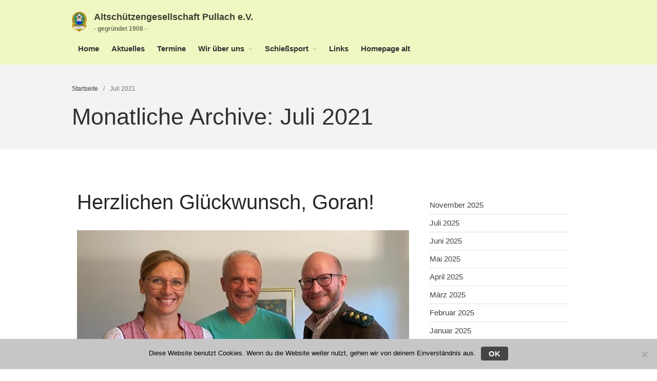

--- FILE ---
content_type: text/html; charset=UTF-8
request_url: https://altschuetzen-pullach.de/2021/07/
body_size: 18017
content:
<!DOCTYPE html>
<html lang="de">
<head>
	<meta charset="UTF-8">
	<meta name="viewport" content="width=device-width,initial-scale=1,maximum-scale=1,user-scalable=no">
	<title>Juli 2021 &#8211; Altschützengesellschaft Pullach e.V.</title>
<meta name='robots' content='max-image-preview:large' />
	<style>img:is([sizes="auto" i], [sizes^="auto," i]) { contain-intrinsic-size: 3000px 1500px }</style>
	<link rel="alternate" type="application/rss+xml" title="Altschützengesellschaft Pullach e.V. &raquo; Feed" href="https://altschuetzen-pullach.de/feed/" />
<link rel="alternate" type="application/rss+xml" title="Altschützengesellschaft Pullach e.V. &raquo; Kommentar-Feed" href="https://altschuetzen-pullach.de/comments/feed/" />
<link rel="alternate" type="text/calendar" title="Altschützengesellschaft Pullach e.V. &raquo; iCal Feed" href="https://altschuetzen-pullach.de/termine/?ical=1" />
<script type="text/javascript">
/* <![CDATA[ */
window._wpemojiSettings = {"baseUrl":"https:\/\/s.w.org\/images\/core\/emoji\/16.0.1\/72x72\/","ext":".png","svgUrl":"https:\/\/s.w.org\/images\/core\/emoji\/16.0.1\/svg\/","svgExt":".svg","source":{"concatemoji":"https:\/\/altschuetzen-pullach.de\/wp-includes\/js\/wp-emoji-release.min.js?ver=6.8.2"}};
/*! This file is auto-generated */
!function(s,n){var o,i,e;function c(e){try{var t={supportTests:e,timestamp:(new Date).valueOf()};sessionStorage.setItem(o,JSON.stringify(t))}catch(e){}}function p(e,t,n){e.clearRect(0,0,e.canvas.width,e.canvas.height),e.fillText(t,0,0);var t=new Uint32Array(e.getImageData(0,0,e.canvas.width,e.canvas.height).data),a=(e.clearRect(0,0,e.canvas.width,e.canvas.height),e.fillText(n,0,0),new Uint32Array(e.getImageData(0,0,e.canvas.width,e.canvas.height).data));return t.every(function(e,t){return e===a[t]})}function u(e,t){e.clearRect(0,0,e.canvas.width,e.canvas.height),e.fillText(t,0,0);for(var n=e.getImageData(16,16,1,1),a=0;a<n.data.length;a++)if(0!==n.data[a])return!1;return!0}function f(e,t,n,a){switch(t){case"flag":return n(e,"\ud83c\udff3\ufe0f\u200d\u26a7\ufe0f","\ud83c\udff3\ufe0f\u200b\u26a7\ufe0f")?!1:!n(e,"\ud83c\udde8\ud83c\uddf6","\ud83c\udde8\u200b\ud83c\uddf6")&&!n(e,"\ud83c\udff4\udb40\udc67\udb40\udc62\udb40\udc65\udb40\udc6e\udb40\udc67\udb40\udc7f","\ud83c\udff4\u200b\udb40\udc67\u200b\udb40\udc62\u200b\udb40\udc65\u200b\udb40\udc6e\u200b\udb40\udc67\u200b\udb40\udc7f");case"emoji":return!a(e,"\ud83e\udedf")}return!1}function g(e,t,n,a){var r="undefined"!=typeof WorkerGlobalScope&&self instanceof WorkerGlobalScope?new OffscreenCanvas(300,150):s.createElement("canvas"),o=r.getContext("2d",{willReadFrequently:!0}),i=(o.textBaseline="top",o.font="600 32px Arial",{});return e.forEach(function(e){i[e]=t(o,e,n,a)}),i}function t(e){var t=s.createElement("script");t.src=e,t.defer=!0,s.head.appendChild(t)}"undefined"!=typeof Promise&&(o="wpEmojiSettingsSupports",i=["flag","emoji"],n.supports={everything:!0,everythingExceptFlag:!0},e=new Promise(function(e){s.addEventListener("DOMContentLoaded",e,{once:!0})}),new Promise(function(t){var n=function(){try{var e=JSON.parse(sessionStorage.getItem(o));if("object"==typeof e&&"number"==typeof e.timestamp&&(new Date).valueOf()<e.timestamp+604800&&"object"==typeof e.supportTests)return e.supportTests}catch(e){}return null}();if(!n){if("undefined"!=typeof Worker&&"undefined"!=typeof OffscreenCanvas&&"undefined"!=typeof URL&&URL.createObjectURL&&"undefined"!=typeof Blob)try{var e="postMessage("+g.toString()+"("+[JSON.stringify(i),f.toString(),p.toString(),u.toString()].join(",")+"));",a=new Blob([e],{type:"text/javascript"}),r=new Worker(URL.createObjectURL(a),{name:"wpTestEmojiSupports"});return void(r.onmessage=function(e){c(n=e.data),r.terminate(),t(n)})}catch(e){}c(n=g(i,f,p,u))}t(n)}).then(function(e){for(var t in e)n.supports[t]=e[t],n.supports.everything=n.supports.everything&&n.supports[t],"flag"!==t&&(n.supports.everythingExceptFlag=n.supports.everythingExceptFlag&&n.supports[t]);n.supports.everythingExceptFlag=n.supports.everythingExceptFlag&&!n.supports.flag,n.DOMReady=!1,n.readyCallback=function(){n.DOMReady=!0}}).then(function(){return e}).then(function(){var e;n.supports.everything||(n.readyCallback(),(e=n.source||{}).concatemoji?t(e.concatemoji):e.wpemoji&&e.twemoji&&(t(e.twemoji),t(e.wpemoji)))}))}((window,document),window._wpemojiSettings);
/* ]]> */
</script>
			<style>
			#wp-admin-bar-layers-edit-layout .ab-icon:before{
				font-family: "layers-interface" !important;
				content: "\e62f" !important;
				font-size: 16px !important;
			}
			</style>
		<style id='wp-emoji-styles-inline-css' type='text/css'>

	img.wp-smiley, img.emoji {
		display: inline !important;
		border: none !important;
		box-shadow: none !important;
		height: 1em !important;
		width: 1em !important;
		margin: 0 0.07em !important;
		vertical-align: -0.1em !important;
		background: none !important;
		padding: 0 !important;
	}
</style>
<link rel='stylesheet' id='wp-block-library-css' href='https://altschuetzen-pullach.de/wp-includes/css/dist/block-library/style.min.css?ver=6.8.2' type='text/css' media='all' />
<style id='classic-theme-styles-inline-css' type='text/css'>
/*! This file is auto-generated */
.wp-block-button__link{color:#fff;background-color:#32373c;border-radius:9999px;box-shadow:none;text-decoration:none;padding:calc(.667em + 2px) calc(1.333em + 2px);font-size:1.125em}.wp-block-file__button{background:#32373c;color:#fff;text-decoration:none}
</style>
<style id='global-styles-inline-css' type='text/css'>
:root{--wp--preset--aspect-ratio--square: 1;--wp--preset--aspect-ratio--4-3: 4/3;--wp--preset--aspect-ratio--3-4: 3/4;--wp--preset--aspect-ratio--3-2: 3/2;--wp--preset--aspect-ratio--2-3: 2/3;--wp--preset--aspect-ratio--16-9: 16/9;--wp--preset--aspect-ratio--9-16: 9/16;--wp--preset--color--black: #000000;--wp--preset--color--cyan-bluish-gray: #abb8c3;--wp--preset--color--white: #ffffff;--wp--preset--color--pale-pink: #f78da7;--wp--preset--color--vivid-red: #cf2e2e;--wp--preset--color--luminous-vivid-orange: #ff6900;--wp--preset--color--luminous-vivid-amber: #fcb900;--wp--preset--color--light-green-cyan: #7bdcb5;--wp--preset--color--vivid-green-cyan: #00d084;--wp--preset--color--pale-cyan-blue: #8ed1fc;--wp--preset--color--vivid-cyan-blue: #0693e3;--wp--preset--color--vivid-purple: #9b51e0;--wp--preset--gradient--vivid-cyan-blue-to-vivid-purple: linear-gradient(135deg,rgba(6,147,227,1) 0%,rgb(155,81,224) 100%);--wp--preset--gradient--light-green-cyan-to-vivid-green-cyan: linear-gradient(135deg,rgb(122,220,180) 0%,rgb(0,208,130) 100%);--wp--preset--gradient--luminous-vivid-amber-to-luminous-vivid-orange: linear-gradient(135deg,rgba(252,185,0,1) 0%,rgba(255,105,0,1) 100%);--wp--preset--gradient--luminous-vivid-orange-to-vivid-red: linear-gradient(135deg,rgba(255,105,0,1) 0%,rgb(207,46,46) 100%);--wp--preset--gradient--very-light-gray-to-cyan-bluish-gray: linear-gradient(135deg,rgb(238,238,238) 0%,rgb(169,184,195) 100%);--wp--preset--gradient--cool-to-warm-spectrum: linear-gradient(135deg,rgb(74,234,220) 0%,rgb(151,120,209) 20%,rgb(207,42,186) 40%,rgb(238,44,130) 60%,rgb(251,105,98) 80%,rgb(254,248,76) 100%);--wp--preset--gradient--blush-light-purple: linear-gradient(135deg,rgb(255,206,236) 0%,rgb(152,150,240) 100%);--wp--preset--gradient--blush-bordeaux: linear-gradient(135deg,rgb(254,205,165) 0%,rgb(254,45,45) 50%,rgb(107,0,62) 100%);--wp--preset--gradient--luminous-dusk: linear-gradient(135deg,rgb(255,203,112) 0%,rgb(199,81,192) 50%,rgb(65,88,208) 100%);--wp--preset--gradient--pale-ocean: linear-gradient(135deg,rgb(255,245,203) 0%,rgb(182,227,212) 50%,rgb(51,167,181) 100%);--wp--preset--gradient--electric-grass: linear-gradient(135deg,rgb(202,248,128) 0%,rgb(113,206,126) 100%);--wp--preset--gradient--midnight: linear-gradient(135deg,rgb(2,3,129) 0%,rgb(40,116,252) 100%);--wp--preset--font-size--small: 13px;--wp--preset--font-size--medium: 20px;--wp--preset--font-size--large: 36px;--wp--preset--font-size--x-large: 42px;--wp--preset--spacing--20: 0.44rem;--wp--preset--spacing--30: 0.67rem;--wp--preset--spacing--40: 1rem;--wp--preset--spacing--50: 1.5rem;--wp--preset--spacing--60: 2.25rem;--wp--preset--spacing--70: 3.38rem;--wp--preset--spacing--80: 5.06rem;--wp--preset--shadow--natural: 6px 6px 9px rgba(0, 0, 0, 0.2);--wp--preset--shadow--deep: 12px 12px 50px rgba(0, 0, 0, 0.4);--wp--preset--shadow--sharp: 6px 6px 0px rgba(0, 0, 0, 0.2);--wp--preset--shadow--outlined: 6px 6px 0px -3px rgba(255, 255, 255, 1), 6px 6px rgba(0, 0, 0, 1);--wp--preset--shadow--crisp: 6px 6px 0px rgba(0, 0, 0, 1);}:where(.is-layout-flex){gap: 0.5em;}:where(.is-layout-grid){gap: 0.5em;}body .is-layout-flex{display: flex;}.is-layout-flex{flex-wrap: wrap;align-items: center;}.is-layout-flex > :is(*, div){margin: 0;}body .is-layout-grid{display: grid;}.is-layout-grid > :is(*, div){margin: 0;}:where(.wp-block-columns.is-layout-flex){gap: 2em;}:where(.wp-block-columns.is-layout-grid){gap: 2em;}:where(.wp-block-post-template.is-layout-flex){gap: 1.25em;}:where(.wp-block-post-template.is-layout-grid){gap: 1.25em;}.has-black-color{color: var(--wp--preset--color--black) !important;}.has-cyan-bluish-gray-color{color: var(--wp--preset--color--cyan-bluish-gray) !important;}.has-white-color{color: var(--wp--preset--color--white) !important;}.has-pale-pink-color{color: var(--wp--preset--color--pale-pink) !important;}.has-vivid-red-color{color: var(--wp--preset--color--vivid-red) !important;}.has-luminous-vivid-orange-color{color: var(--wp--preset--color--luminous-vivid-orange) !important;}.has-luminous-vivid-amber-color{color: var(--wp--preset--color--luminous-vivid-amber) !important;}.has-light-green-cyan-color{color: var(--wp--preset--color--light-green-cyan) !important;}.has-vivid-green-cyan-color{color: var(--wp--preset--color--vivid-green-cyan) !important;}.has-pale-cyan-blue-color{color: var(--wp--preset--color--pale-cyan-blue) !important;}.has-vivid-cyan-blue-color{color: var(--wp--preset--color--vivid-cyan-blue) !important;}.has-vivid-purple-color{color: var(--wp--preset--color--vivid-purple) !important;}.has-black-background-color{background-color: var(--wp--preset--color--black) !important;}.has-cyan-bluish-gray-background-color{background-color: var(--wp--preset--color--cyan-bluish-gray) !important;}.has-white-background-color{background-color: var(--wp--preset--color--white) !important;}.has-pale-pink-background-color{background-color: var(--wp--preset--color--pale-pink) !important;}.has-vivid-red-background-color{background-color: var(--wp--preset--color--vivid-red) !important;}.has-luminous-vivid-orange-background-color{background-color: var(--wp--preset--color--luminous-vivid-orange) !important;}.has-luminous-vivid-amber-background-color{background-color: var(--wp--preset--color--luminous-vivid-amber) !important;}.has-light-green-cyan-background-color{background-color: var(--wp--preset--color--light-green-cyan) !important;}.has-vivid-green-cyan-background-color{background-color: var(--wp--preset--color--vivid-green-cyan) !important;}.has-pale-cyan-blue-background-color{background-color: var(--wp--preset--color--pale-cyan-blue) !important;}.has-vivid-cyan-blue-background-color{background-color: var(--wp--preset--color--vivid-cyan-blue) !important;}.has-vivid-purple-background-color{background-color: var(--wp--preset--color--vivid-purple) !important;}.has-black-border-color{border-color: var(--wp--preset--color--black) !important;}.has-cyan-bluish-gray-border-color{border-color: var(--wp--preset--color--cyan-bluish-gray) !important;}.has-white-border-color{border-color: var(--wp--preset--color--white) !important;}.has-pale-pink-border-color{border-color: var(--wp--preset--color--pale-pink) !important;}.has-vivid-red-border-color{border-color: var(--wp--preset--color--vivid-red) !important;}.has-luminous-vivid-orange-border-color{border-color: var(--wp--preset--color--luminous-vivid-orange) !important;}.has-luminous-vivid-amber-border-color{border-color: var(--wp--preset--color--luminous-vivid-amber) !important;}.has-light-green-cyan-border-color{border-color: var(--wp--preset--color--light-green-cyan) !important;}.has-vivid-green-cyan-border-color{border-color: var(--wp--preset--color--vivid-green-cyan) !important;}.has-pale-cyan-blue-border-color{border-color: var(--wp--preset--color--pale-cyan-blue) !important;}.has-vivid-cyan-blue-border-color{border-color: var(--wp--preset--color--vivid-cyan-blue) !important;}.has-vivid-purple-border-color{border-color: var(--wp--preset--color--vivid-purple) !important;}.has-vivid-cyan-blue-to-vivid-purple-gradient-background{background: var(--wp--preset--gradient--vivid-cyan-blue-to-vivid-purple) !important;}.has-light-green-cyan-to-vivid-green-cyan-gradient-background{background: var(--wp--preset--gradient--light-green-cyan-to-vivid-green-cyan) !important;}.has-luminous-vivid-amber-to-luminous-vivid-orange-gradient-background{background: var(--wp--preset--gradient--luminous-vivid-amber-to-luminous-vivid-orange) !important;}.has-luminous-vivid-orange-to-vivid-red-gradient-background{background: var(--wp--preset--gradient--luminous-vivid-orange-to-vivid-red) !important;}.has-very-light-gray-to-cyan-bluish-gray-gradient-background{background: var(--wp--preset--gradient--very-light-gray-to-cyan-bluish-gray) !important;}.has-cool-to-warm-spectrum-gradient-background{background: var(--wp--preset--gradient--cool-to-warm-spectrum) !important;}.has-blush-light-purple-gradient-background{background: var(--wp--preset--gradient--blush-light-purple) !important;}.has-blush-bordeaux-gradient-background{background: var(--wp--preset--gradient--blush-bordeaux) !important;}.has-luminous-dusk-gradient-background{background: var(--wp--preset--gradient--luminous-dusk) !important;}.has-pale-ocean-gradient-background{background: var(--wp--preset--gradient--pale-ocean) !important;}.has-electric-grass-gradient-background{background: var(--wp--preset--gradient--electric-grass) !important;}.has-midnight-gradient-background{background: var(--wp--preset--gradient--midnight) !important;}.has-small-font-size{font-size: var(--wp--preset--font-size--small) !important;}.has-medium-font-size{font-size: var(--wp--preset--font-size--medium) !important;}.has-large-font-size{font-size: var(--wp--preset--font-size--large) !important;}.has-x-large-font-size{font-size: var(--wp--preset--font-size--x-large) !important;}
:where(.wp-block-post-template.is-layout-flex){gap: 1.25em;}:where(.wp-block-post-template.is-layout-grid){gap: 1.25em;}
:where(.wp-block-columns.is-layout-flex){gap: 2em;}:where(.wp-block-columns.is-layout-grid){gap: 2em;}
:root :where(.wp-block-pullquote){font-size: 1.5em;line-height: 1.6;}
</style>
<link rel='stylesheet' id='cookie-notice-front-css' href='https://altschuetzen-pullach.de/wp-content/plugins/cookie-notice/css/front.min.css?ver=2.5.8' type='text/css' media='all' />
<link rel='stylesheet' id='wpdm-fonticon-css' href='https://altschuetzen-pullach.de/wp-content/plugins/download-manager/assets/wpdm-iconfont/css/wpdm-icons.css?ver=6.8.2' type='text/css' media='all' />
<link rel='stylesheet' id='wpdm-front-css' href='https://altschuetzen-pullach.de/wp-content/plugins/download-manager/assets/css/front.min.css?ver=6.8.2' type='text/css' media='all' />
<style id='wpxpo-global-style-inline-css' type='text/css'>
:root {
			--preset-color1: #037fff;
			--preset-color2: #026fe0;
			--preset-color3: #071323;
			--preset-color4: #132133;
			--preset-color5: #34495e;
			--preset-color6: #787676;
			--preset-color7: #f0f2f3;
			--preset-color8: #f8f9fa;
			--preset-color9: #ffffff;
		}{}
</style>
<style id='ultp-preset-colors-style-inline-css' type='text/css'>
:root { --postx_preset_Base_1_color: #f4f4ff; --postx_preset_Base_2_color: #dddff8; --postx_preset_Base_3_color: #B4B4D6; --postx_preset_Primary_color: #3323f0; --postx_preset_Secondary_color: #4a5fff; --postx_preset_Tertiary_color: #FFFFFF; --postx_preset_Contrast_3_color: #545472; --postx_preset_Contrast_2_color: #262657; --postx_preset_Contrast_1_color: #10102e; --postx_preset_Over_Primary_color: #ffffff;  }
</style>
<style id='ultp-preset-gradient-style-inline-css' type='text/css'>
:root { --postx_preset_Primary_to_Secondary_to_Right_gradient: linear-gradient(90deg, var(--postx_preset_Primary_color) 0%, var(--postx_preset_Secondary_color) 100%); --postx_preset_Primary_to_Secondary_to_Bottom_gradient: linear-gradient(180deg, var(--postx_preset_Primary_color) 0%, var(--postx_preset_Secondary_color) 100%); --postx_preset_Secondary_to_Primary_to_Right_gradient: linear-gradient(90deg, var(--postx_preset_Secondary_color) 0%, var(--postx_preset_Primary_color) 100%); --postx_preset_Secondary_to_Primary_to_Bottom_gradient: linear-gradient(180deg, var(--postx_preset_Secondary_color) 0%, var(--postx_preset_Primary_color) 100%); --postx_preset_Cold_Evening_gradient: linear-gradient(0deg, rgb(12, 52, 131) 0%, rgb(162, 182, 223) 100%, rgb(107, 140, 206) 100%, rgb(162, 182, 223) 100%); --postx_preset_Purple_Division_gradient: linear-gradient(0deg, rgb(112, 40, 228) 0%, rgb(229, 178, 202) 100%); --postx_preset_Over_Sun_gradient: linear-gradient(60deg, rgb(171, 236, 214) 0%, rgb(251, 237, 150) 100%); --postx_preset_Morning_Salad_gradient: linear-gradient(-255deg, rgb(183, 248, 219) 0%, rgb(80, 167, 194) 100%); --postx_preset_Fabled_Sunset_gradient: linear-gradient(-270deg, rgb(35, 21, 87) 0%, rgb(68, 16, 122) 29%, rgb(255, 19, 97) 67%, rgb(255, 248, 0) 100%);  }
</style>
<style id='ultp-preset-typo-style-inline-css' type='text/css'>
:root { --postx_preset_Heading_typo_font_family: Helvetica; --postx_preset_Heading_typo_font_family_type: sans-serif; --postx_preset_Heading_typo_font_weight: 600; --postx_preset_Heading_typo_text_transform: capitalize; --postx_preset_Body_and_Others_typo_font_family: Helvetica; --postx_preset_Body_and_Others_typo_font_family_type: sans-serif; --postx_preset_Body_and_Others_typo_font_weight: 400; --postx_preset_Body_and_Others_typo_text_transform: lowercase; --postx_preset_body_typo_font_size_lg: 16px; --postx_preset_paragraph_1_typo_font_size_lg: 12px; --postx_preset_paragraph_2_typo_font_size_lg: 12px; --postx_preset_paragraph_3_typo_font_size_lg: 12px; --postx_preset_heading_h1_typo_font_size_lg: 42px; --postx_preset_heading_h2_typo_font_size_lg: 36px; --postx_preset_heading_h3_typo_font_size_lg: 30px; --postx_preset_heading_h4_typo_font_size_lg: 24px; --postx_preset_heading_h5_typo_font_size_lg: 20px; --postx_preset_heading_h6_typo_font_size_lg: 16px; }
</style>
<link rel='stylesheet' id='layers-framework-css' href='https://altschuetzen-pullach.de/wp-content/themes/layers-elementor/assets/css/framework.css?ver=1.0.3' type='text/css' media='all' />
<link rel='stylesheet' id='layers-components-css' href='https://altschuetzen-pullach.de/wp-content/themes/layers-elementor/assets/css/components.css?ver=1.0.3' type='text/css' media='all' />
<link rel='stylesheet' id='layers-responsive-css' href='https://altschuetzen-pullach.de/wp-content/themes/layers-elementor/assets/css/responsive.css?ver=1.0.3' type='text/css' media='all' />
<link rel='stylesheet' id='layers-icon-fonts-css' href='https://altschuetzen-pullach.de/wp-content/themes/layers-elementor/assets/css/layers-icons.css?ver=1.0.3' type='text/css' media='all' />
<link rel='stylesheet' id='layers-pro-css' href='https://altschuetzen-pullach.de/wp-content/themes/layers-elementor/assets/css/layers-pro.css?ver=1.0.3' type='text/css' media='all' />
<link rel='stylesheet' id='__EPYT__style-css' href='https://altschuetzen-pullach.de/wp-content/plugins/youtube-embed-plus/styles/ytprefs.min.css?ver=14.2.3' type='text/css' media='all' />
<style id='__EPYT__style-inline-css' type='text/css'>

                .epyt-gallery-thumb {
                        width: 33.333%;
                }
                
</style>
<link rel='stylesheet' id='layers-style-css' href='https://altschuetzen-pullach.de/wp-content/themes/layers-elementor/style.css?ver=1.0.3' type='text/css' media='all' />
<script type="text/javascript" id="cookie-notice-front-js-before">
/* <![CDATA[ */
var cnArgs = {"ajaxUrl":"https:\/\/altschuetzen-pullach.de\/wp-admin\/admin-ajax.php","nonce":"27fab04fc8","hideEffect":"fade","position":"bottom","onScroll":false,"onScrollOffset":100,"onClick":false,"cookieName":"cookie_notice_accepted","cookieTime":2592000,"cookieTimeRejected":2592000,"globalCookie":false,"redirection":false,"cache":false,"revokeCookies":false,"revokeCookiesOpt":"automatic"};
/* ]]> */
</script>
<script type="text/javascript" src="https://altschuetzen-pullach.de/wp-content/plugins/cookie-notice/js/front.min.js?ver=2.5.8" id="cookie-notice-front-js"></script>
<script type="text/javascript" src="https://altschuetzen-pullach.de/wp-includes/js/jquery/jquery.min.js?ver=3.7.1" id="jquery-core-js"></script>
<script type="text/javascript" src="https://altschuetzen-pullach.de/wp-includes/js/jquery/jquery-migrate.min.js?ver=3.4.1" id="jquery-migrate-js"></script>
<script type="text/javascript" src="https://altschuetzen-pullach.de/wp-content/plugins/download-manager/assets/js/wpdm.min.js?ver=6.8.2" id="wpdm-frontend-js-js"></script>
<script type="text/javascript" id="wpdm-frontjs-js-extra">
/* <![CDATA[ */
var wpdm_url = {"home":"https:\/\/altschuetzen-pullach.de\/","site":"https:\/\/altschuetzen-pullach.de\/","ajax":"https:\/\/altschuetzen-pullach.de\/wp-admin\/admin-ajax.php"};
var wpdm_js = {"spinner":"<i class=\"wpdm-icon wpdm-sun wpdm-spin\"><\/i>","client_id":"005e2e39c04015e4da444c05c09cb9ab"};
var wpdm_strings = {"pass_var":"Password Verified!","pass_var_q":"Please click following button to start download.","start_dl":"Start Download"};
/* ]]> */
</script>
<script type="text/javascript" src="https://altschuetzen-pullach.de/wp-content/plugins/download-manager/assets/js/front.min.js?ver=3.3.32" id="wpdm-frontjs-js"></script>
<script type="text/javascript" src="https://altschuetzen-pullach.de/wp-content/themes/layers-elementor/assets/js/plugins.js?ver=1.0.3" id="layers-plugins-js"></script>
<script type="text/javascript" id="layers-framework-js-extra">
/* <![CDATA[ */
var layers_script_settings = {"header_sticky_breakpoint":"270"};
/* ]]> */
</script>
<script type="text/javascript" src="https://altschuetzen-pullach.de/wp-content/themes/layers-elementor/assets/js/layers.framework.js?ver=1.0.3" id="layers-framework-js"></script>
<script type="text/javascript" src="https://altschuetzen-pullach.de/wp-content/themes/layers-elementor/assets/js/layers-pro.js?ver=1.0.3" id="layers-pro-js"></script>
<script type="text/javascript" id="__ytprefs__-js-extra">
/* <![CDATA[ */
var _EPYT_ = {"ajaxurl":"https:\/\/altschuetzen-pullach.de\/wp-admin\/admin-ajax.php","security":"f0b2de5e80","gallery_scrolloffset":"20","eppathtoscripts":"https:\/\/altschuetzen-pullach.de\/wp-content\/plugins\/youtube-embed-plus\/scripts\/","eppath":"https:\/\/altschuetzen-pullach.de\/wp-content\/plugins\/youtube-embed-plus\/","epresponsiveselector":"[\"iframe.__youtube_prefs__\"]","epdovol":"1","version":"14.2.3","evselector":"iframe.__youtube_prefs__[src], iframe[src*=\"youtube.com\/embed\/\"], iframe[src*=\"youtube-nocookie.com\/embed\/\"]","ajax_compat":"","maxres_facade":"eager","ytapi_load":"light","pause_others":"","stopMobileBuffer":"1","facade_mode":"","not_live_on_channel":""};
/* ]]> */
</script>
<script type="text/javascript" src="https://altschuetzen-pullach.de/wp-content/plugins/youtube-embed-plus/scripts/ytprefs.min.js?ver=14.2.3" id="__ytprefs__-js"></script>
<link rel="https://api.w.org/" href="https://altschuetzen-pullach.de/wp-json/" /><link rel="EditURI" type="application/rsd+xml" title="RSD" href="https://altschuetzen-pullach.de/xmlrpc.php?rsd" />
<meta name="generator" content="WordPress 6.8.2" />
<meta name="tec-api-version" content="v1"><meta name="tec-api-origin" content="https://altschuetzen-pullach.de"><link rel="alternate" href="https://altschuetzen-pullach.de/wp-json/tribe/events/v1/" /><!-- Analytics by WP Statistics - https://wp-statistics.com -->
<style type="text/css" id="layers-inline-styles-header">

 .header-site.invert .nav-horizontal > ul > li > a, .header-site .nav-horizontal > ul > li > a, .header-search a { border-radius: 4px;} 

 input[type="button"], input[type="submit"], button, .button, .form-submit input[type="submit"] { border-width: 0px;border-radius: 4px;} 

 .invert input[type="button"], .invert input[type="submit"], .invert button, .invert .button, .invert .form-submit input[type="submit"] { border-width: 0px;border-radius: 0px;} 

 .header-site, .header-site.header-sticky { background-color: #f1f7c3;} 

.footer-site {background-color: #2b2b2b;}

.sidebar .well {background-color: #FFFFFF;}</style>			<meta property="og:title" content=" &raquo; 2021 &raquo; Juli" />
			<meta property="og:description" content="- gegründet 1908 -" />
			<meta property="og:type" content="website" />
			<meta property="og:url" content="" />
					<style type="text/css">.recentcomments a{display:inline !important;padding:0 !important;margin:0 !important;}</style><style type="text/css">.broken_link, a.broken_link {
	text-decoration: line-through;
}</style><link rel="icon" href="https://altschuetzen-pullach.de/wp-content/uploads/2019/09/cropped-Logo-4c_4q-1-32x32.png" sizes="32x32" />
<link rel="icon" href="https://altschuetzen-pullach.de/wp-content/uploads/2019/09/cropped-Logo-4c_4q-1-192x192.png" sizes="192x192" />
<link rel="apple-touch-icon" href="https://altschuetzen-pullach.de/wp-content/uploads/2019/09/cropped-Logo-4c_4q-1-180x180.png" />
<meta name="msapplication-TileImage" content="https://altschuetzen-pullach.de/wp-content/uploads/2019/09/cropped-Logo-4c_4q-1-270x270.png" />
		<style type="text/css" id="wp-custom-css">
			.tribe-events-widget-events-list time.tribe-events-widget-events-list__event-datetime, .tribe-events-widget-events-list a.tribe-events-widget-events-list__event-title-link.tribe-common-anchor-thin, span.tribe-events-widget-events-list__event-date-tag-daynum.tribe-common-h2.tribe-common-h4–min-medium,
.tribe-common .tribe-common-h2,
.tribe-events-widget .tribe-events-widget-events-list__event-date-tag-month, .tribe-common .tribe-common-h5, .tribe-common .tribe-common-h6 {
color: #fff!important;}

.tribe-common .tribe-common-h5, .tribe-common .tribe-common-h6 {
color:  #8f8f8f!important;
font-size: 1.3rem!important;
font-weight: 700!important;
text-transform: uppercase!important;
}
.tribe-events-widget .tribe-events-widget-events-list__event-date-tag-month
{
color: white!important;
}
a.tribe-events-widget-events-list__view-more-link.tribe-common-anchor-thin
{
color:  #8f8f8f!important;
}
		</style>
		<meta name="generator" content="WordPress Download Manager 3.3.32" />
                <style>
        /* WPDM Link Template Styles */        </style>
                <style>

            :root {
                --color-primary: #4a8eff;
                --color-primary-rgb: 74, 142, 255;
                --color-primary-hover: #5998ff;
                --color-primary-active: #3281ff;
                --clr-sec: #6c757d;
                --clr-sec-rgb: 108, 117, 125;
                --clr-sec-hover: #6c757d;
                --clr-sec-active: #6c757d;
                --color-secondary: #6c757d;
                --color-secondary-rgb: 108, 117, 125;
                --color-secondary-hover: #6c757d;
                --color-secondary-active: #6c757d;
                --color-success: #018e11;
                --color-success-rgb: 1, 142, 17;
                --color-success-hover: #0aad01;
                --color-success-active: #0c8c01;
                --color-info: #2CA8FF;
                --color-info-rgb: 44, 168, 255;
                --color-info-hover: #2CA8FF;
                --color-info-active: #2CA8FF;
                --color-warning: #FFB236;
                --color-warning-rgb: 255, 178, 54;
                --color-warning-hover: #FFB236;
                --color-warning-active: #FFB236;
                --color-danger: #ff5062;
                --color-danger-rgb: 255, 80, 98;
                --color-danger-hover: #ff5062;
                --color-danger-active: #ff5062;
                --color-green: #30b570;
                --color-blue: #0073ff;
                --color-purple: #8557D3;
                --color-red: #ff5062;
                --color-muted: rgba(69, 89, 122, 0.6);
                --wpdm-font: "Sen", -apple-system, BlinkMacSystemFont, "Segoe UI", Roboto, Helvetica, Arial, sans-serif, "Apple Color Emoji", "Segoe UI Emoji", "Segoe UI Symbol";
            }

            .wpdm-download-link.btn.btn-primary {
                border-radius: 4px;
            }


        </style>
        </head>
<body class="archive date wp-custom-logo wp-theme-layers-elementor cookies-not-set postx-page tribe-no-js body-header-logo-top layers-post-page right-sidebar layers-pro-active layers-animate opacity-0">
	<div class="wrapper invert off-canvas-right" id="off-canvas-right">
    <a class="close-canvas" data-toggle="#off-canvas-right" data-toggle-class="open">
        <i class="l-close"></i>
        Close    </a>

    <div class="content nav-mobile clearfix">
        <nav class="nav nav-vertical"><ul id="menu-asg" class="menu"><li id="menu-item-2146" class="menu-item menu-item-type-post_type menu-item-object-page menu-item-home menu-item-2146"><a href="https://altschuetzen-pullach.de/">Home</a></li>
<li id="menu-item-40" class="menu-item menu-item-type-taxonomy menu-item-object-category menu-item-40"><a href="https://altschuetzen-pullach.de/category/aktuelles/">Aktuelles</a></li>
<li id="menu-item-44" class="menu-item menu-item-type-custom menu-item-object-custom menu-item-44"><a href="https://altschuetzen-pullach.de/termine">Termine</a></li>
<li id="menu-item-39" class="menu-item menu-item-type-post_type menu-item-object-page menu-item-has-children menu-item-39"><a href="https://altschuetzen-pullach.de/wir-ueber-uns/">Wir über uns</a>
<ul class="sub-menu">
	<li id="menu-item-453" class="menu-item menu-item-type-post_type menu-item-object-page menu-item-453"><a href="https://altschuetzen-pullach.de/wir-ueber-uns/">Wir über uns</a></li>
	<li id="menu-item-2617" class="menu-item menu-item-type-post_type menu-item-object-page menu-item-2617"><a href="https://altschuetzen-pullach.de/unser-video/">Unser Video</a></li>
	<li id="menu-item-1497" class="menu-item menu-item-type-post_type menu-item-object-wpdmpro menu-item-1497"><a href="https://altschuetzen-pullach.de/download/flyer-asg-pullach/">Unser Flyer</a></li>
	<li id="menu-item-91" class="menu-item menu-item-type-post_type menu-item-object-page menu-item-91"><a href="https://altschuetzen-pullach.de/wir-ueber-uns/vereinsabend/">Vereinsabend</a></li>
	<li id="menu-item-35" class="menu-item menu-item-type-post_type menu-item-object-page menu-item-35"><a href="https://altschuetzen-pullach.de/wir-ueber-uns/vorstand/">Vorstand</a></li>
	<li id="menu-item-89" class="menu-item menu-item-type-post_type menu-item-object-page menu-item-89"><a href="https://altschuetzen-pullach.de/wir-ueber-uns/vorstandshistorie/">Vorstandshistorie</a></li>
	<li id="menu-item-90" class="menu-item menu-item-type-post_type menu-item-object-page menu-item-90"><a href="https://altschuetzen-pullach.de/wir-ueber-uns/ortskartell-pullach/">Ortskartell Pullach</a></li>
</ul>
</li>
<li id="menu-item-299" class="menu-item menu-item-type-taxonomy menu-item-object-category menu-item-has-children menu-item-299"><a href="https://altschuetzen-pullach.de/category/sport/">Schießsport</a>
<ul class="sub-menu">
	<li id="menu-item-1626" class="menu-item menu-item-type-post_type menu-item-object-page menu-item-1626"><a href="https://altschuetzen-pullach.de/blasrohr/">Blasrohr</a></li>
	<li id="menu-item-1612" class="menu-item menu-item-type-post_type menu-item-object-page menu-item-1612"><a href="https://altschuetzen-pullach.de/luftgewehr/">Luftgewehr</a></li>
	<li id="menu-item-1613" class="menu-item menu-item-type-post_type menu-item-object-page menu-item-1613"><a href="https://altschuetzen-pullach.de/luftpistole/">Luftpistole</a></li>
	<li id="menu-item-300" class="menu-item menu-item-type-taxonomy menu-item-object-category menu-item-300"><a href="https://altschuetzen-pullach.de/category/sport/stadtmeisterschaft/">Stadtmeisterschaft</a></li>
	<li id="menu-item-1513" class="menu-item menu-item-type-taxonomy menu-item-object-category menu-item-1513"><a href="https://altschuetzen-pullach.de/category/sport/vergleichsschiessen/">Vergleichsschießen</a></li>
</ul>
</li>
<li id="menu-item-36" class="menu-item menu-item-type-post_type menu-item-object-page menu-item-36"><a href="https://altschuetzen-pullach.de/links/">Links</a></li>
<li id="menu-item-501" class="menu-item menu-item-type-custom menu-item-object-custom menu-item-501"><a href="http://alt.altschuetzen-pullach.de/">Homepage alt</a></li>
</ul></nav>    </div>
    <aside id="search-2" class="content widget widget_search"><form role="search" method="get" class="search-form" action="https://altschuetzen-pullach.de/">
				<label>
					<span class="screen-reader-text">Suche nach:</span>
					<input type="search" class="search-field" placeholder="Suchen …" value="" name="s" />
				</label>
				<input type="submit" class="search-submit" value="Suchen" />
			</form></aside>
		<aside id="recent-posts-2" class="content widget widget_recent_entries">
		<h5 class="section-nav-title">Neueste Beiträge</h5>
		<ul>
											<li>
					<a href="https://altschuetzen-pullach.de/sportlerehrung-stadt-bad-aibling-2/">Sportlerehrung Stadt Bad Aibling</a>
									</li>
											<li>
					<a href="https://altschuetzen-pullach.de/sabine-ist-deutsche-vizemeisterin-im-blasrohrschiessen/">Sabine ist Deutsche Vizemeisterin im Blasrohrschießen</a>
									</li>
											<li>
					<a href="https://altschuetzen-pullach.de/bayerische-meisterschaften-2025/">Bayerische Meisterschaften 2025 (Update 06.07.2025)</a>
									</li>
											<li>
					<a href="https://altschuetzen-pullach.de/75-jahrfeier-sg-wasen-happing/">75 Jahrfeier SG Wasen Happing</a>
									</li>
											<li>
					<a href="https://altschuetzen-pullach.de/fronleichnamsprozession-4/">Fronleichnamsprozession</a>
									</li>
					</ul>

		</aside><aside id="recent-comments-2" class="content widget widget_recent_comments"><h5 class="section-nav-title">Neueste Kommentare</h5><ul id="recentcomments"></ul></aside><aside id="archives-2" class="content widget widget_archive"><h5 class="section-nav-title">Archive</h5>
			<ul>
					<li><a href='https://altschuetzen-pullach.de/2025/11/'>November 2025</a></li>
	<li><a href='https://altschuetzen-pullach.de/2025/07/'>Juli 2025</a></li>
	<li><a href='https://altschuetzen-pullach.de/2025/06/'>Juni 2025</a></li>
	<li><a href='https://altschuetzen-pullach.de/2025/05/'>Mai 2025</a></li>
	<li><a href='https://altschuetzen-pullach.de/2025/04/'>April 2025</a></li>
	<li><a href='https://altschuetzen-pullach.de/2025/03/'>März 2025</a></li>
	<li><a href='https://altschuetzen-pullach.de/2025/02/'>Februar 2025</a></li>
	<li><a href='https://altschuetzen-pullach.de/2025/01/'>Januar 2025</a></li>
	<li><a href='https://altschuetzen-pullach.de/2024/12/'>Dezember 2024</a></li>
	<li><a href='https://altschuetzen-pullach.de/2024/11/'>November 2024</a></li>
	<li><a href='https://altschuetzen-pullach.de/2024/10/'>Oktober 2024</a></li>
	<li><a href='https://altschuetzen-pullach.de/2024/09/'>September 2024</a></li>
	<li><a href='https://altschuetzen-pullach.de/2024/08/'>August 2024</a></li>
	<li><a href='https://altschuetzen-pullach.de/2024/06/'>Juni 2024</a></li>
	<li><a href='https://altschuetzen-pullach.de/2024/05/'>Mai 2024</a></li>
	<li><a href='https://altschuetzen-pullach.de/2024/04/'>April 2024</a></li>
	<li><a href='https://altschuetzen-pullach.de/2024/03/'>März 2024</a></li>
	<li><a href='https://altschuetzen-pullach.de/2024/02/'>Februar 2024</a></li>
	<li><a href='https://altschuetzen-pullach.de/2024/01/'>Januar 2024</a></li>
	<li><a href='https://altschuetzen-pullach.de/2023/12/'>Dezember 2023</a></li>
	<li><a href='https://altschuetzen-pullach.de/2023/11/'>November 2023</a></li>
	<li><a href='https://altschuetzen-pullach.de/2023/10/'>Oktober 2023</a></li>
	<li><a href='https://altschuetzen-pullach.de/2023/09/'>September 2023</a></li>
	<li><a href='https://altschuetzen-pullach.de/2023/08/'>August 2023</a></li>
	<li><a href='https://altschuetzen-pullach.de/2023/07/'>Juli 2023</a></li>
	<li><a href='https://altschuetzen-pullach.de/2023/06/'>Juni 2023</a></li>
	<li><a href='https://altschuetzen-pullach.de/2023/05/'>Mai 2023</a></li>
	<li><a href='https://altschuetzen-pullach.de/2023/04/'>April 2023</a></li>
	<li><a href='https://altschuetzen-pullach.de/2023/03/'>März 2023</a></li>
	<li><a href='https://altschuetzen-pullach.de/2023/02/'>Februar 2023</a></li>
	<li><a href='https://altschuetzen-pullach.de/2023/01/'>Januar 2023</a></li>
	<li><a href='https://altschuetzen-pullach.de/2022/12/'>Dezember 2022</a></li>
	<li><a href='https://altschuetzen-pullach.de/2022/11/'>November 2022</a></li>
	<li><a href='https://altschuetzen-pullach.de/2022/10/'>Oktober 2022</a></li>
	<li><a href='https://altschuetzen-pullach.de/2022/09/'>September 2022</a></li>
	<li><a href='https://altschuetzen-pullach.de/2022/07/'>Juli 2022</a></li>
	<li><a href='https://altschuetzen-pullach.de/2022/06/'>Juni 2022</a></li>
	<li><a href='https://altschuetzen-pullach.de/2022/05/'>Mai 2022</a></li>
	<li><a href='https://altschuetzen-pullach.de/2022/04/'>April 2022</a></li>
	<li><a href='https://altschuetzen-pullach.de/2022/02/'>Februar 2022</a></li>
	<li><a href='https://altschuetzen-pullach.de/2022/01/'>Januar 2022</a></li>
	<li><a href='https://altschuetzen-pullach.de/2021/12/'>Dezember 2021</a></li>
	<li><a href='https://altschuetzen-pullach.de/2021/11/'>November 2021</a></li>
	<li><a href='https://altschuetzen-pullach.de/2021/10/'>Oktober 2021</a></li>
	<li><a href='https://altschuetzen-pullach.de/2021/08/'>August 2021</a></li>
	<li><a href='https://altschuetzen-pullach.de/2021/07/' aria-current="page">Juli 2021</a></li>
	<li><a href='https://altschuetzen-pullach.de/2021/06/'>Juni 2021</a></li>
	<li><a href='https://altschuetzen-pullach.de/2021/03/'>März 2021</a></li>
	<li><a href='https://altschuetzen-pullach.de/2021/01/'>Januar 2021</a></li>
	<li><a href='https://altschuetzen-pullach.de/2020/12/'>Dezember 2020</a></li>
	<li><a href='https://altschuetzen-pullach.de/2020/11/'>November 2020</a></li>
	<li><a href='https://altschuetzen-pullach.de/2020/09/'>September 2020</a></li>
	<li><a href='https://altschuetzen-pullach.de/2020/07/'>Juli 2020</a></li>
	<li><a href='https://altschuetzen-pullach.de/2020/06/'>Juni 2020</a></li>
	<li><a href='https://altschuetzen-pullach.de/2020/05/'>Mai 2020</a></li>
	<li><a href='https://altschuetzen-pullach.de/2020/04/'>April 2020</a></li>
	<li><a href='https://altschuetzen-pullach.de/2020/03/'>März 2020</a></li>
	<li><a href='https://altschuetzen-pullach.de/2020/02/'>Februar 2020</a></li>
	<li><a href='https://altschuetzen-pullach.de/2020/01/'>Januar 2020</a></li>
	<li><a href='https://altschuetzen-pullach.de/2019/12/'>Dezember 2019</a></li>
	<li><a href='https://altschuetzen-pullach.de/2019/11/'>November 2019</a></li>
	<li><a href='https://altschuetzen-pullach.de/2019/10/'>Oktober 2019</a></li>
	<li><a href='https://altschuetzen-pullach.de/2019/09/'>September 2019</a></li>
	<li><a href='https://altschuetzen-pullach.de/2019/08/'>August 2019</a></li>
	<li><a href='https://altschuetzen-pullach.de/2019/06/'>Juni 2019</a></li>
	<li><a href='https://altschuetzen-pullach.de/2019/05/'>Mai 2019</a></li>
	<li><a href='https://altschuetzen-pullach.de/2019/04/'>April 2019</a></li>
	<li><a href='https://altschuetzen-pullach.de/2019/03/'>März 2019</a></li>
	<li><a href='https://altschuetzen-pullach.de/2019/02/'>Februar 2019</a></li>
	<li><a href='https://altschuetzen-pullach.de/2019/01/'>Januar 2019</a></li>
	<li><a href='https://altschuetzen-pullach.de/2018/12/'>Dezember 2018</a></li>
	<li><a href='https://altschuetzen-pullach.de/2018/11/'>November 2018</a></li>
	<li><a href='https://altschuetzen-pullach.de/2018/10/'>Oktober 2018</a></li>
	<li><a href='https://altschuetzen-pullach.de/2018/09/'>September 2018</a></li>
	<li><a href='https://altschuetzen-pullach.de/2018/08/'>August 2018</a></li>
	<li><a href='https://altschuetzen-pullach.de/2018/07/'>Juli 2018</a></li>
	<li><a href='https://altschuetzen-pullach.de/2018/06/'>Juni 2018</a></li>
	<li><a href='https://altschuetzen-pullach.de/2018/05/'>Mai 2018</a></li>
	<li><a href='https://altschuetzen-pullach.de/2018/04/'>April 2018</a></li>
	<li><a href='https://altschuetzen-pullach.de/2018/03/'>März 2018</a></li>
	<li><a href='https://altschuetzen-pullach.de/2018/02/'>Februar 2018</a></li>
	<li><a href='https://altschuetzen-pullach.de/2018/01/'>Januar 2018</a></li>
	<li><a href='https://altschuetzen-pullach.de/2017/05/'>Mai 2017</a></li>
	<li><a href='https://altschuetzen-pullach.de/2017/04/'>April 2017</a></li>
	<li><a href='https://altschuetzen-pullach.de/2016/11/'>November 2016</a></li>
	<li><a href='https://altschuetzen-pullach.de/2016/04/'>April 2016</a></li>
	<li><a href='https://altschuetzen-pullach.de/2016/02/'>Februar 2016</a></li>
	<li><a href='https://altschuetzen-pullach.de/2015/03/'>März 2015</a></li>
	<li><a href='https://altschuetzen-pullach.de/2012/03/'>März 2012</a></li>
	<li><a href='https://altschuetzen-pullach.de/2011/04/'>April 2011</a></li>
	<li><a href='https://altschuetzen-pullach.de/2009/04/'>April 2009</a></li>
	<li><a href='https://altschuetzen-pullach.de/2006/10/'>Oktober 2006</a></li>
	<li><a href='https://altschuetzen-pullach.de/2006/09/'>September 2006</a></li>
	<li><a href='https://altschuetzen-pullach.de/2006/04/'>April 2006</a></li>
	<li><a href='https://altschuetzen-pullach.de/2006/02/'>Februar 2006</a></li>
			</ul>

			</aside><aside id="categories-2" class="content widget widget_categories"><h5 class="section-nav-title">Kategorien</h5>
			<ul>
					<li class="cat-item cat-item-3"><a href="https://altschuetzen-pullach.de/category/aktuelles/">Aktuelles</a>
</li>
	<li class="cat-item cat-item-1"><a href="https://altschuetzen-pullach.de/category/allgemein/">Allgemein</a>
</li>
	<li class="cat-item cat-item-2"><a href="https://altschuetzen-pullach.de/category/jugend/">Jugend</a>
</li>
	<li class="cat-item cat-item-4"><a href="https://altschuetzen-pullach.de/category/sport/">Sport</a>
</li>
	<li class="cat-item cat-item-8"><a href="https://altschuetzen-pullach.de/category/sport/stadtmeisterschaft/">Stadtmeisterschaft</a>
</li>
	<li class="cat-item cat-item-9"><a href="https://altschuetzen-pullach.de/category/sport/vergleichsschiessen/">Vergleichsschießen</a>
</li>
			</ul>

			</aside><aside id="meta-2" class="content widget widget_meta"><h5 class="section-nav-title">Meta</h5>
		<ul>
						<li><a href="https://altschuetzen-pullach.de/wp-login.php">Anmelden</a></li>
			<li><a href="https://altschuetzen-pullach.de/feed/">Feed der Einträge</a></li>
			<li><a href="https://altschuetzen-pullach.de/comments/feed/">Kommentar-Feed</a></li>

			<li><a href="https://de.wordpress.org/">WordPress.org</a></li>
		</ul>

		</aside></div>		<div class="wrapper-site">
					
			
			
			<section class="header-site nav-clear layers-logo-">
					            <div class="container header-block">
					<div class="logo">
	
	<a href="https://altschuetzen-pullach.de/" class="custom-logo-link" rel="home"><img width="1041" height="1436" src="https://altschuetzen-pullach.de/wp-content/uploads/2019/09/cropped-Logo-4c_4q.png" class="custom-logo" alt="Altschützengesellschaft Pullach e.V." decoding="async" fetchpriority="high" srcset="https://altschuetzen-pullach.de/wp-content/uploads/2019/09/cropped-Logo-4c_4q.png 1041w, https://altschuetzen-pullach.de/wp-content/uploads/2019/09/cropped-Logo-4c_4q-600x828.png 600w, https://altschuetzen-pullach.de/wp-content/uploads/2019/09/cropped-Logo-4c_4q-768x1059.png 768w, https://altschuetzen-pullach.de/wp-content/uploads/2019/09/cropped-Logo-4c_4q-1024x1413.png 1024w" sizes="(max-width: 1041px) 100vw, 1041px" /></a>		<div class="site-description">
						<h3 class="sitename sitetitle"><a href="https://altschuetzen-pullach.de">Altschützengesellschaft Pullach e.V.</a></h3>
			<p class="tagline">- gegründet 1908 -</p>
					</div>
	</div>

<nav class="nav nav-horizontal">
    
    <ul id="menu-asg-1" class="menu"><li class="menu-item menu-item-type-post_type menu-item-object-page menu-item-home menu-item-2146"><a href="https://altschuetzen-pullach.de/">Home</a></li>
<li class="menu-item menu-item-type-taxonomy menu-item-object-category menu-item-40"><a href="https://altschuetzen-pullach.de/category/aktuelles/">Aktuelles</a></li>
<li class="menu-item menu-item-type-custom menu-item-object-custom menu-item-44"><a href="https://altschuetzen-pullach.de/termine">Termine</a></li>
<li class="menu-item menu-item-type-post_type menu-item-object-page menu-item-has-children menu-item-39"><a href="https://altschuetzen-pullach.de/wir-ueber-uns/">Wir über uns</a>
<ul class="sub-menu">
	<li class="menu-item menu-item-type-post_type menu-item-object-page menu-item-453"><a href="https://altschuetzen-pullach.de/wir-ueber-uns/">Wir über uns</a></li>
	<li class="menu-item menu-item-type-post_type menu-item-object-page menu-item-2617"><a href="https://altschuetzen-pullach.de/unser-video/">Unser Video</a></li>
	<li class="menu-item menu-item-type-post_type menu-item-object-wpdmpro menu-item-1497"><a href="https://altschuetzen-pullach.de/download/flyer-asg-pullach/">Unser Flyer</a></li>
	<li class="menu-item menu-item-type-post_type menu-item-object-page menu-item-91"><a href="https://altschuetzen-pullach.de/wir-ueber-uns/vereinsabend/">Vereinsabend</a></li>
	<li class="menu-item menu-item-type-post_type menu-item-object-page menu-item-35"><a href="https://altschuetzen-pullach.de/wir-ueber-uns/vorstand/">Vorstand</a></li>
	<li class="menu-item menu-item-type-post_type menu-item-object-page menu-item-89"><a href="https://altschuetzen-pullach.de/wir-ueber-uns/vorstandshistorie/">Vorstandshistorie</a></li>
	<li class="menu-item menu-item-type-post_type menu-item-object-page menu-item-90"><a href="https://altschuetzen-pullach.de/wir-ueber-uns/ortskartell-pullach/">Ortskartell Pullach</a></li>
</ul>
</li>
<li class="menu-item menu-item-type-taxonomy menu-item-object-category menu-item-has-children menu-item-299"><a href="https://altschuetzen-pullach.de/category/sport/">Schießsport</a>
<ul class="sub-menu">
	<li class="menu-item menu-item-type-post_type menu-item-object-page menu-item-1626"><a href="https://altschuetzen-pullach.de/blasrohr/">Blasrohr</a></li>
	<li class="menu-item menu-item-type-post_type menu-item-object-page menu-item-1612"><a href="https://altschuetzen-pullach.de/luftgewehr/">Luftgewehr</a></li>
	<li class="menu-item menu-item-type-post_type menu-item-object-page menu-item-1613"><a href="https://altschuetzen-pullach.de/luftpistole/">Luftpistole</a></li>
	<li class="menu-item menu-item-type-taxonomy menu-item-object-category menu-item-300"><a href="https://altschuetzen-pullach.de/category/sport/stadtmeisterschaft/">Stadtmeisterschaft</a></li>
	<li class="menu-item menu-item-type-taxonomy menu-item-object-category menu-item-1513"><a href="https://altschuetzen-pullach.de/category/sport/vergleichsschiessen/">Vergleichsschießen</a></li>
</ul>
</li>
<li class="menu-item menu-item-type-post_type menu-item-object-page menu-item-36"><a href="https://altschuetzen-pullach.de/links/">Links</a></li>
<li class="menu-item menu-item-type-custom menu-item-object-custom menu-item-501"><a href="http://alt.altschuetzen-pullach.de/">Homepage alt</a></li>
</ul>
    
    
<a class="responsive-nav"  data-toggle="#off-canvas-right" data-toggle-class="open">
	<span class="l-menu"></span>
</a>
</nav>				</div>
							</section>

							<section id="wrapper-content" class="wrapper-content">		<div class="title-container">
						<div class="title">
						<nav class="bread-crumbs">
			<ul>
														
						<li data-key="home"><a href="https://altschuetzen-pullach.de">Startseite</a></li>
																				<li>/</li>
										
						<li data-key="month"><span class="current">Juli 2021</span></li>
												</ul>
		</nav>
											<h3 class="heading">Monatliche Archive: Juli 2021</h3>
												</div>
					</div>
	
	<div class="container layers-content-main archive clearfix">
		<div class="grid">
			
							<div id="post-list" class="column span-8">
											<article id="post-2186" class="push-bottom-large post-2186 post type-post status-publish format-standard has-post-thumbnail hentry category-aktuelles category-allgemein">
		<header class="section-title large">
				<h1 class="heading"><a href="https://altschuetzen-pullach.de/herzlichen-glueckwunsch-goran/">Herzlichen Glückwunsch, Goran!</a></h1>
			</header>
	
	<div class="thumbnail push-bottom"><a href="https://altschuetzen-pullach.de/herzlichen-glueckwunsch-goran/"><img width="660" height="489" src="https://altschuetzen-pullach.de/wp-content/uploads/2021/07/Unbenannt.jpg" class="attachment-large size-large" alt="" decoding="async" srcset="https://altschuetzen-pullach.de/wp-content/uploads/2021/07/Unbenannt.jpg 897w, https://altschuetzen-pullach.de/wp-content/uploads/2021/07/Unbenannt-600x445.jpg 600w, https://altschuetzen-pullach.de/wp-content/uploads/2021/07/Unbenannt-768x569.jpg 768w" sizes="(max-width: 660px) 100vw, 660px" /></a></div>
							<div class="copy">
			<p class="excerpt">Die Altschützen gratulieren Goran herzlich zum 60er!</p>
		</div>
					
			<footer class="meta-info push-bottom"><p><span class="meta-item meta-date"><i class="l-clock-o"></i> 10. Juli 2021</span> <span class="meta-item meta-author"><i class="l-user"></i> <a href="https://altschuetzen-pullach.de/author/stefan-seiffert/" title="View all posts by Stefan Seiffert" rel="author" class="layers-author">Stefan Seiffert</a></span> <span class="meta-item meta-category"><i class="l-folder-open-o"></i>  <a href="https://altschuetzen-pullach.de/category/aktuelles/" title="View all posts in Aktuelles">Aktuelles</a>,  <a href="https://altschuetzen-pullach.de/category/allgemein/" title="View all posts in Allgemein">Allgemein</a></span></p></footer>	
				<a href="https://altschuetzen-pullach.de/herzlichen-glueckwunsch-goran/" class="button">Read More</a>
			</article>					
									</div>
			
										<div class="column pull-right sidebar no-gutter span-4">
							<aside id="block-11" class="content well push-bottom-large widget widget_block widget_archive"><ul class="wp-block-archives-list wp-block-archives">	<li><a href='https://altschuetzen-pullach.de/2025/11/'>November 2025</a></li>
	<li><a href='https://altschuetzen-pullach.de/2025/07/'>Juli 2025</a></li>
	<li><a href='https://altschuetzen-pullach.de/2025/06/'>Juni 2025</a></li>
	<li><a href='https://altschuetzen-pullach.de/2025/05/'>Mai 2025</a></li>
	<li><a href='https://altschuetzen-pullach.de/2025/04/'>April 2025</a></li>
	<li><a href='https://altschuetzen-pullach.de/2025/03/'>März 2025</a></li>
	<li><a href='https://altschuetzen-pullach.de/2025/02/'>Februar 2025</a></li>
	<li><a href='https://altschuetzen-pullach.de/2025/01/'>Januar 2025</a></li>
	<li><a href='https://altschuetzen-pullach.de/2024/12/'>Dezember 2024</a></li>
	<li><a href='https://altschuetzen-pullach.de/2024/11/'>November 2024</a></li>
	<li><a href='https://altschuetzen-pullach.de/2024/10/'>Oktober 2024</a></li>
	<li><a href='https://altschuetzen-pullach.de/2024/09/'>September 2024</a></li>
	<li><a href='https://altschuetzen-pullach.de/2024/08/'>August 2024</a></li>
	<li><a href='https://altschuetzen-pullach.de/2024/06/'>Juni 2024</a></li>
	<li><a href='https://altschuetzen-pullach.de/2024/05/'>Mai 2024</a></li>
	<li><a href='https://altschuetzen-pullach.de/2024/04/'>April 2024</a></li>
	<li><a href='https://altschuetzen-pullach.de/2024/03/'>März 2024</a></li>
	<li><a href='https://altschuetzen-pullach.de/2024/02/'>Februar 2024</a></li>
	<li><a href='https://altschuetzen-pullach.de/2024/01/'>Januar 2024</a></li>
	<li><a href='https://altschuetzen-pullach.de/2023/12/'>Dezember 2023</a></li>
	<li><a href='https://altschuetzen-pullach.de/2023/11/'>November 2023</a></li>
	<li><a href='https://altschuetzen-pullach.de/2023/10/'>Oktober 2023</a></li>
	<li><a href='https://altschuetzen-pullach.de/2023/09/'>September 2023</a></li>
	<li><a href='https://altschuetzen-pullach.de/2023/08/'>August 2023</a></li>
	<li><a href='https://altschuetzen-pullach.de/2023/07/'>Juli 2023</a></li>
	<li><a href='https://altschuetzen-pullach.de/2023/06/'>Juni 2023</a></li>
	<li><a href='https://altschuetzen-pullach.de/2023/05/'>Mai 2023</a></li>
	<li><a href='https://altschuetzen-pullach.de/2023/04/'>April 2023</a></li>
	<li><a href='https://altschuetzen-pullach.de/2023/03/'>März 2023</a></li>
	<li><a href='https://altschuetzen-pullach.de/2023/02/'>Februar 2023</a></li>
	<li><a href='https://altschuetzen-pullach.de/2023/01/'>Januar 2023</a></li>
	<li><a href='https://altschuetzen-pullach.de/2022/12/'>Dezember 2022</a></li>
	<li><a href='https://altschuetzen-pullach.de/2022/11/'>November 2022</a></li>
	<li><a href='https://altschuetzen-pullach.de/2022/10/'>Oktober 2022</a></li>
	<li><a href='https://altschuetzen-pullach.de/2022/09/'>September 2022</a></li>
	<li><a href='https://altschuetzen-pullach.de/2022/07/'>Juli 2022</a></li>
	<li><a href='https://altschuetzen-pullach.de/2022/06/'>Juni 2022</a></li>
	<li><a href='https://altschuetzen-pullach.de/2022/05/'>Mai 2022</a></li>
	<li><a href='https://altschuetzen-pullach.de/2022/04/'>April 2022</a></li>
	<li><a href='https://altschuetzen-pullach.de/2022/02/'>Februar 2022</a></li>
	<li><a href='https://altschuetzen-pullach.de/2022/01/'>Januar 2022</a></li>
	<li><a href='https://altschuetzen-pullach.de/2021/12/'>Dezember 2021</a></li>
	<li><a href='https://altschuetzen-pullach.de/2021/11/'>November 2021</a></li>
	<li><a href='https://altschuetzen-pullach.de/2021/10/'>Oktober 2021</a></li>
	<li><a href='https://altschuetzen-pullach.de/2021/08/'>August 2021</a></li>
	<li><a href='https://altschuetzen-pullach.de/2021/07/' aria-current="page">Juli 2021</a></li>
	<li><a href='https://altschuetzen-pullach.de/2021/06/'>Juni 2021</a></li>
	<li><a href='https://altschuetzen-pullach.de/2021/03/'>März 2021</a></li>
	<li><a href='https://altschuetzen-pullach.de/2021/01/'>Januar 2021</a></li>
	<li><a href='https://altschuetzen-pullach.de/2020/12/'>Dezember 2020</a></li>
	<li><a href='https://altschuetzen-pullach.de/2020/11/'>November 2020</a></li>
	<li><a href='https://altschuetzen-pullach.de/2020/09/'>September 2020</a></li>
	<li><a href='https://altschuetzen-pullach.de/2020/07/'>Juli 2020</a></li>
	<li><a href='https://altschuetzen-pullach.de/2020/06/'>Juni 2020</a></li>
	<li><a href='https://altschuetzen-pullach.de/2020/05/'>Mai 2020</a></li>
	<li><a href='https://altschuetzen-pullach.de/2020/04/'>April 2020</a></li>
	<li><a href='https://altschuetzen-pullach.de/2020/03/'>März 2020</a></li>
	<li><a href='https://altschuetzen-pullach.de/2020/02/'>Februar 2020</a></li>
	<li><a href='https://altschuetzen-pullach.de/2020/01/'>Januar 2020</a></li>
	<li><a href='https://altschuetzen-pullach.de/2019/12/'>Dezember 2019</a></li>
	<li><a href='https://altschuetzen-pullach.de/2019/11/'>November 2019</a></li>
	<li><a href='https://altschuetzen-pullach.de/2019/10/'>Oktober 2019</a></li>
	<li><a href='https://altschuetzen-pullach.de/2019/09/'>September 2019</a></li>
	<li><a href='https://altschuetzen-pullach.de/2019/08/'>August 2019</a></li>
	<li><a href='https://altschuetzen-pullach.de/2019/06/'>Juni 2019</a></li>
	<li><a href='https://altschuetzen-pullach.de/2019/05/'>Mai 2019</a></li>
	<li><a href='https://altschuetzen-pullach.de/2019/04/'>April 2019</a></li>
	<li><a href='https://altschuetzen-pullach.de/2019/03/'>März 2019</a></li>
	<li><a href='https://altschuetzen-pullach.de/2019/02/'>Februar 2019</a></li>
	<li><a href='https://altschuetzen-pullach.de/2019/01/'>Januar 2019</a></li>
	<li><a href='https://altschuetzen-pullach.de/2018/12/'>Dezember 2018</a></li>
	<li><a href='https://altschuetzen-pullach.de/2018/11/'>November 2018</a></li>
	<li><a href='https://altschuetzen-pullach.de/2018/10/'>Oktober 2018</a></li>
	<li><a href='https://altschuetzen-pullach.de/2018/09/'>September 2018</a></li>
	<li><a href='https://altschuetzen-pullach.de/2018/08/'>August 2018</a></li>
	<li><a href='https://altschuetzen-pullach.de/2018/07/'>Juli 2018</a></li>
	<li><a href='https://altschuetzen-pullach.de/2018/06/'>Juni 2018</a></li>
	<li><a href='https://altschuetzen-pullach.de/2018/05/'>Mai 2018</a></li>
	<li><a href='https://altschuetzen-pullach.de/2018/04/'>April 2018</a></li>
	<li><a href='https://altschuetzen-pullach.de/2018/03/'>März 2018</a></li>
	<li><a href='https://altschuetzen-pullach.de/2018/02/'>Februar 2018</a></li>
	<li><a href='https://altschuetzen-pullach.de/2018/01/'>Januar 2018</a></li>
	<li><a href='https://altschuetzen-pullach.de/2017/05/'>Mai 2017</a></li>
	<li><a href='https://altschuetzen-pullach.de/2017/04/'>April 2017</a></li>
	<li><a href='https://altschuetzen-pullach.de/2016/11/'>November 2016</a></li>
	<li><a href='https://altschuetzen-pullach.de/2016/04/'>April 2016</a></li>
	<li><a href='https://altschuetzen-pullach.de/2016/02/'>Februar 2016</a></li>
	<li><a href='https://altschuetzen-pullach.de/2015/03/'>März 2015</a></li>
	<li><a href='https://altschuetzen-pullach.de/2012/03/'>März 2012</a></li>
	<li><a href='https://altschuetzen-pullach.de/2011/04/'>April 2011</a></li>
	<li><a href='https://altschuetzen-pullach.de/2009/04/'>April 2009</a></li>
	<li><a href='https://altschuetzen-pullach.de/2006/10/'>Oktober 2006</a></li>
	<li><a href='https://altschuetzen-pullach.de/2006/09/'>September 2006</a></li>
	<li><a href='https://altschuetzen-pullach.de/2006/04/'>April 2006</a></li>
	<li><a href='https://altschuetzen-pullach.de/2006/02/'>Februar 2006</a></li>
</ul></aside>							</div>
							</div>
	</div>

			<div id="back-to-top">
				<a href="#top">Zurück nach oben</a>
			</div> <!-- back-to-top -->

		</section>

		
		
<section id="footer" class="footer-site invert">
		<div class="container content clearfix">
		
								<div class="grid">
													<div class="column span-4 ">
						
		<aside id="recent-posts-4" class="widget widget_recent_entries">
		<h5 class="section-nav-title">Aktuelles</h5>
		<ul>
											<li>
					<a href="https://altschuetzen-pullach.de/sportlerehrung-stadt-bad-aibling-2/">Sportlerehrung Stadt Bad Aibling</a>
											<span class="post-date">17. November 2025</span>
									</li>
											<li>
					<a href="https://altschuetzen-pullach.de/sabine-ist-deutsche-vizemeisterin-im-blasrohrschiessen/">Sabine ist Deutsche Vizemeisterin im Blasrohrschießen</a>
											<span class="post-date">8. November 2025</span>
									</li>
											<li>
					<a href="https://altschuetzen-pullach.de/bayerische-meisterschaften-2025/">Bayerische Meisterschaften 2025 (Update 06.07.2025)</a>
											<span class="post-date">6. Juli 2025</span>
									</li>
											<li>
					<a href="https://altschuetzen-pullach.de/75-jahrfeier-sg-wasen-happing/">75 Jahrfeier SG Wasen Happing</a>
											<span class="post-date">29. Juni 2025</span>
									</li>
											<li>
					<a href="https://altschuetzen-pullach.de/fronleichnamsprozession-4/">Fronleichnamsprozession</a>
											<span class="post-date">22. Juni 2025</span>
									</li>
					</ul>

		</aside>					</div>
									<div class="column span-4 ">
											</div>
									<div class="column span-4 last">
						<div  class="tribe-compatibility-container" >
	<div
		 class="tribe-common tribe-events tribe-events-view tribe-events-view--widget-events-list tribe-events-widget" 		data-js="tribe-events-view"
		data-view-rest-url="https://altschuetzen-pullach.de/wp-json/tribe/views/v2/html"
		data-view-manage-url="1"
							data-view-breakpoint-pointer="917b329f-521f-4ee9-a032-d3c9823b1d6f"
			>
		<div class="tribe-events-widget-events-list">

			
			<script data-js="tribe-events-view-data" type="application/json">
	{"slug":"widget-events-list","prev_url":"","next_url":"","view_class":"Tribe\\Events\\Views\\V2\\Views\\Widgets\\Widget_List_View","view_slug":"widget-events-list","view_label":"View","view":null,"should_manage_url":true,"id":null,"alias-slugs":null,"title":"Juli 2021 \u2013 Altsch\u00fctzengesellschaft Pullach e.V.","limit":"4","no_upcoming_events":false,"featured_events_only":false,"jsonld_enable":true,"tribe_is_list_widget":false,"admin_fields":{"title":{"label":"Titel:","type":"text","parent_classes":"","classes":"","dependency":"","id":"widget-tribe-widget-events-list-3-title","name":"widget-tribe-widget-events-list[3][title]","options":[],"placeholder":"","value":null},"limit":{"label":"Anzeige:","type":"number","default":5,"min":1,"max":10,"step":1,"parent_classes":"","classes":"","dependency":"","id":"widget-tribe-widget-events-list-3-limit","name":"widget-tribe-widget-events-list[3][limit]","options":[],"placeholder":"","value":null},"no_upcoming_events":{"label":"Blende dieses Widget aus, wenn es keine bevorstehenden Veranstaltungen gibt.","type":"checkbox","parent_classes":"","classes":"","dependency":"","id":"widget-tribe-widget-events-list-3-no_upcoming_events","name":"widget-tribe-widget-events-list[3][no_upcoming_events]","options":[],"placeholder":"","value":null},"featured_events_only":{"label":"Nur auf hervorgehobene Veranstaltungen beschr\u00e4nken","type":"checkbox","parent_classes":"","classes":"","dependency":"","id":"widget-tribe-widget-events-list-3-featured_events_only","name":"widget-tribe-widget-events-list[3][featured_events_only]","options":[],"placeholder":"","value":null},"jsonld_enable":{"label":"JSON-LD-Daten generieren","type":"checkbox","parent_classes":"","classes":"","dependency":"","id":"widget-tribe-widget-events-list-3-jsonld_enable","name":"widget-tribe-widget-events-list[3][jsonld_enable]","options":[],"placeholder":"","value":null}},"events":[],"url":"https:\/\/altschuetzen-pullach.de\/?post_type=tribe_events&eventDisplay=widget-events-list","url_event_date":false,"bar":{"keyword":"","date":""},"today":"2026-01-31 00:00:00","now":"2026-01-31 02:23:55","home_url":"https:\/\/altschuetzen-pullach.de","rest_url":"https:\/\/altschuetzen-pullach.de\/wp-json\/tribe\/views\/v2\/html","rest_method":"GET","rest_nonce":"","today_url":"https:\/\/altschuetzen-pullach.de\/?post_type=tribe_events&eventDisplay=widget-events-list&year=2021&monthnum=07","today_title":"Klicke, um das heutige Datum auszuw\u00e4hlen","today_label":"Heute","prev_label":"","next_label":"","date_formats":{"compact":"Y-m-d","month_and_year_compact":"Y-m","month_and_year":"F Y","time_range_separator":" - ","date_time_separator":" @ "},"messages":{"notice":["Es sind keine anstehenden Veranstaltungen vorhanden."]},"start_of_week":"1","header_title":"","header_title_element":"h1","content_title":"","breadcrumbs":[],"backlink":false,"before_events":"","after_events":"\n<!--\nThis calendar is powered by The Events Calendar.\nhttp:\/\/evnt.is\/18wn\n-->\n","display_events_bar":false,"disable_event_search":true,"live_refresh":true,"ical":{"display_link":true,"link":{"url":"https:\/\/altschuetzen-pullach.de\/?post_type=tribe_events&#038;eventDisplay=widget-events-list&#038;ical=1","text":"Veranstaltungen als iCal exportieren","title":"Diese Funktion verwenden, um Kalenderdaten mit Google Kalender, Apple iCal und kompatiblen Apps zu teilen"}},"container_classes":["tribe-common","tribe-events","tribe-events-view","tribe-events-view--widget-events-list","tribe-events-widget"],"container_data":[],"is_past":false,"breakpoints":{"xsmall":500,"medium":768,"full":960},"breakpoint_pointer":"917b329f-521f-4ee9-a032-d3c9823b1d6f","is_initial_load":true,"public_views":{"list":{"view_class":"Tribe\\Events\\Views\\V2\\Views\\List_View","view_url":"https:\/\/altschuetzen-pullach.de\/termine\/liste\/","view_label":"Liste","aria_label":"Display Veranstaltungen in Liste View"},"month":{"view_class":"Tribe\\Events\\Views\\V2\\Views\\Month_View","view_url":"https:\/\/altschuetzen-pullach.de\/termine\/monat\/","view_label":"Monat","aria_label":"Display Veranstaltungen in Monat View"},"day":{"view_class":"Tribe\\Events\\Views\\V2\\Views\\Day_View","view_url":"https:\/\/altschuetzen-pullach.de\/termine\/heute\/","view_label":"Tag","aria_label":"Display Veranstaltungen in Tag View"}},"show_latest_past":false,"past":false,"compatibility_classes":["tribe-compatibility-container"],"view_more_text":"Kalender anzeigen","view_more_title":"Weitere Veranstaltungen anzeigen.","view_more_link":"https:\/\/altschuetzen-pullach.de\/termine\/","widget_title":"TERMINE","hide_if_no_upcoming_events":false,"display":[],"subscribe_links":{"gcal":{"label":"Google Kalender","single_label":"Zu Google Kalender hinzuf\u00fcgen","visible":true,"block_slug":"hasGoogleCalendar"},"ical":{"label":"iCalendar","single_label":"Zu iCalendar hinzuf\u00fcgen","visible":true,"block_slug":"hasiCal"},"outlook-365":{"label":"Outlook 365","single_label":"Outlook 365","visible":true,"block_slug":"hasOutlook365"},"outlook-live":{"label":"Outlook Live","single_label":"Outlook Live","visible":true,"block_slug":"hasOutlookLive"},"ics":{"label":".ics-Datei exportieren","single_label":".ics-Datei exportieren","visible":true,"block_slug":null},"outlook-ics":{"label":"Exportiere Outlook .ics Datei","single_label":"Exportiere Outlook .ics Datei","visible":true,"block_slug":null}},"_context":{"slug":"widget-events-list"}}</script>

							<header class="tribe-events-widget-events-list__header">
					<h2 class="tribe-events-widget-events-list__header-title tribe-common-h6 tribe-common-h--alt">
						TERMINE					</h2>
				</header>
			
			
				<div  class="tribe-events-header__messages tribe-events-c-messages tribe-common-b2"  >
			<div class="tribe-events-c-messages__message tribe-events-c-messages__message--notice" tabindex="0" role="alert" aria-live="assertive">
			<svg
	 class="tribe-common-c-svgicon tribe-common-c-svgicon--messages-not-found tribe-events-c-messages__message-icon-svg" 	aria-hidden="true"
	viewBox="0 0 21 23"
	xmlns="http://www.w3.org/2000/svg"
>
	<g fill-rule="evenodd">
		<path d="M.5 2.5h20v20H.5z"/>
		<path stroke-linecap="round" d="M7.583 11.583l5.834 5.834m0-5.834l-5.834 5.834" class="tribe-common-c-svgicon__svg-stroke"/>
		<path stroke-linecap="round" d="M4.5.5v4m12-4v4"/>
		<path stroke-linecap="square" d="M.5 7.5h20"/>
	</g>
</svg>
<span class="tribe-common-a11y-visual-hide">
	Notice</span>
							<div
					 data-key="0" >
					Es sind keine anstehenden Veranstaltungen vorhanden.				</div>
					</div>
	</div>

					</div>
	</div>
</div>
<script class="tribe-events-breakpoints">
	( function () {
		var completed = false;

		function initBreakpoints() {
			if ( completed ) {
				// This was fired already and completed no need to attach to the event listener.
				document.removeEventListener( 'DOMContentLoaded', initBreakpoints );
				return;
			}

			if ( 'undefined' === typeof window.tribe ) {
				return;
			}

			if ( 'undefined' === typeof window.tribe.events ) {
				return;
			}

			if ( 'undefined' === typeof window.tribe.events.views ) {
				return;
			}

			if ( 'undefined' === typeof window.tribe.events.views.breakpoints ) {
				return;
			}

			if ( 'function' !== typeof (window.tribe.events.views.breakpoints.setup) ) {
				return;
			}

			var container = document.querySelectorAll( '[data-view-breakpoint-pointer="917b329f-521f-4ee9-a032-d3c9823b1d6f"]' );
			if ( ! container ) {
				return;
			}

			window.tribe.events.views.breakpoints.setup( container );
			completed = true;
			// This was fired already and completed no need to attach to the event listener.
			document.removeEventListener( 'DOMContentLoaded', initBreakpoints );
		}

		// Try to init the breakpoints right away.
		initBreakpoints();
		document.addEventListener( 'DOMContentLoaded', initBreakpoints );
	})();
</script>
<script data-js='tribe-events-view-nonce-data' type='application/json'>{"tvn1":"eef06d7fbe","tvn2":""}</script>					</div>
							</div>
					
				<div class="grid copyright">
							<div class="column span-6">
					<p class="site-text">  © Altschützengesellschaft Pullach</p>
				</div>
						<div class="column span-6 clearfix t-right">
				<nav class="nav nav-horizontal pull-right"><ul id="menu-fusszeile" class="menu"><li id="menu-item-120" class="menu-item menu-item-type-post_type menu-item-object-page menu-item-privacy-policy menu-item-120"><a rel="privacy-policy" href="https://altschuetzen-pullach.de/impressum/">Impressum    Datenschutz</a></li>
<li id="menu-item-121" class="menu-item menu-item-type-custom menu-item-object-custom menu-item-121"><a href="https://altschuetzen-pullach.de/wp-admin/">Login</a></li>
</ul></nav>			</div>
		</div>
			</div>
	</section><!-- END / FOOTER -->


		<div class="search-interface-overlay">
			<form role="search" method="get" class="search-interface-holder" action="https://altschuetzen-pullach.de/">
				<label class="search-text">
					Search:				</label>
				<input
					type="text"
					id="layers-modal-search-field"
					class="search-field"
					placeholder="Type Something"
					value=""
					name="s"
					title="Search for:"
					autocomplete="off"
					autocapitalize="off"
				>
			</form>
			<a href="#" class="search-close">
				<i class="l-close"></i>
			</a>
		</div>
		


	</div><!-- END / MAIN SITE #wrapper -->
		<script type="speculationrules">
{"prefetch":[{"source":"document","where":{"and":[{"href_matches":"\/*"},{"not":{"href_matches":["\/wp-*.php","\/wp-admin\/*","\/wp-content\/uploads\/*","\/wp-content\/*","\/wp-content\/plugins\/*","\/wp-content\/themes\/layers-elementor\/*","\/*\\?(.+)"]}},{"not":{"selector_matches":"a[rel~=\"nofollow\"]"}},{"not":{"selector_matches":".no-prefetch, .no-prefetch a"}}]},"eagerness":"conservative"}]}
</script>
            <script>
                const abmsg = "We noticed an ad blocker. Consider whitelisting us to support the site ❤️";
                const abmsgd = "download";
                const iswpdmpropage = 0;
                jQuery(function($){

                    
                });
            </script>
            <div id="fb-root"></div>
            		<script>
		( function ( body ) {
			'use strict';
			body.className = body.className.replace( /\btribe-no-js\b/, 'tribe-js' );
		} )( document.body );
		</script>
		<script> /* <![CDATA[ */var tribe_l10n_datatables = {"aria":{"sort_ascending":": activate to sort column ascending","sort_descending":": activate to sort column descending"},"length_menu":"Show _MENU_ entries","empty_table":"No data available in table","info":"Showing _START_ to _END_ of _TOTAL_ entries","info_empty":"Showing 0 to 0 of 0 entries","info_filtered":"(filtered from _MAX_ total entries)","zero_records":"No matching records found","search":"Search:","all_selected_text":"All items on this page were selected. ","select_all_link":"Select all pages","clear_selection":"Clear Selection.","pagination":{"all":"All","next":"Next","previous":"Previous"},"select":{"rows":{"0":"","_":": Selected %d rows","1":": Selected 1 row"}},"datepicker":{"dayNames":["Sonntag","Montag","Dienstag","Mittwoch","Donnerstag","Freitag","Samstag"],"dayNamesShort":["So.","Mo.","Di.","Mi.","Do.","Fr.","Sa."],"dayNamesMin":["S","M","D","M","D","F","S"],"monthNames":["Januar","Februar","M\u00e4rz","April","Mai","Juni","Juli","August","September","Oktober","November","Dezember"],"monthNamesShort":["Januar","Februar","M\u00e4rz","April","Mai","Juni","Juli","August","September","Oktober","November","Dezember"],"monthNamesMin":["Jan.","Feb.","M\u00e4rz","Apr.","Mai","Juni","Juli","Aug.","Sep.","Okt.","Nov.","Dez."],"nextText":"Next","prevText":"Prev","currentText":"Today","closeText":"Done","today":"Today","clear":"Clear"}};/* ]]> */ </script><link rel='stylesheet' id='tec-variables-skeleton-css' href='https://altschuetzen-pullach.de/wp-content/plugins/the-events-calendar/common/build/css/variables-skeleton.css?ver=6.9.10' type='text/css' media='all' />
<link rel='stylesheet' id='tribe-common-skeleton-style-css' href='https://altschuetzen-pullach.de/wp-content/plugins/the-events-calendar/common/build/css/common-skeleton.css?ver=6.9.10' type='text/css' media='all' />
<link rel='stylesheet' id='tribe-events-widgets-v2-events-list-skeleton-css' href='https://altschuetzen-pullach.de/wp-content/plugins/the-events-calendar/build/css/widget-events-list-skeleton.css?ver=6.15.11' type='text/css' media='all' />
<link rel='stylesheet' id='tec-variables-full-css' href='https://altschuetzen-pullach.de/wp-content/plugins/the-events-calendar/common/build/css/variables-full.css?ver=6.9.10' type='text/css' media='all' />
<link rel='stylesheet' id='tribe-common-full-style-css' href='https://altschuetzen-pullach.de/wp-content/plugins/the-events-calendar/common/build/css/common-full.css?ver=6.9.10' type='text/css' media='all' />
<link rel='stylesheet' id='tribe-events-widgets-v2-events-list-full-css' href='https://altschuetzen-pullach.de/wp-content/plugins/the-events-calendar/build/css/widget-events-list-full.css?ver=6.15.11' type='text/css' media='all' />
<script type="text/javascript" src="https://altschuetzen-pullach.de/wp-content/plugins/the-events-calendar/common/build/js/user-agent.js?ver=da75d0bdea6dde3898df" id="tec-user-agent-js"></script>
<script type="text/javascript" src="https://altschuetzen-pullach.de/wp-includes/js/dist/hooks.min.js?ver=4d63a3d491d11ffd8ac6" id="wp-hooks-js"></script>
<script type="text/javascript" src="https://altschuetzen-pullach.de/wp-includes/js/dist/i18n.min.js?ver=5e580eb46a90c2b997e6" id="wp-i18n-js"></script>
<script type="text/javascript" id="wp-i18n-js-after">
/* <![CDATA[ */
wp.i18n.setLocaleData( { 'text direction\u0004ltr': [ 'ltr' ] } );
/* ]]> */
</script>
<script type="text/javascript" src="https://altschuetzen-pullach.de/wp-includes/js/jquery/jquery.form.min.js?ver=4.3.0" id="jquery-form-js"></script>
<script type="text/javascript" src="https://altschuetzen-pullach.de/wp-content/plugins/youtube-embed-plus/scripts/fitvids.min.js?ver=14.2.3" id="__ytprefsfitvids__-js"></script>
<script type="text/javascript" src="https://altschuetzen-pullach.de/wp-content/plugins/the-events-calendar/common/build/js/tribe-common.js?ver=9c44e11f3503a33e9540" id="tribe-common-js"></script>
<script type="text/javascript" src="https://altschuetzen-pullach.de/wp-content/plugins/the-events-calendar/common/build/js/utils/query-string.js?ver=694b0604b0c8eafed657" id="tribe-query-string-js"></script>
<script src='https://altschuetzen-pullach.de/wp-content/plugins/the-events-calendar/common/build/js/underscore-before.js'></script>
<script type="text/javascript" src="https://altschuetzen-pullach.de/wp-includes/js/underscore.min.js?ver=1.13.7" id="underscore-js"></script>
<script src='https://altschuetzen-pullach.de/wp-content/plugins/the-events-calendar/common/build/js/underscore-after.js'></script>
<script defer type="text/javascript" src="https://altschuetzen-pullach.de/wp-content/plugins/the-events-calendar/build/js/views/manager.js?ver=0e9ddec90d8a8e019b4e" id="tribe-events-views-v2-manager-js"></script>
<script type="text/javascript" src="https://altschuetzen-pullach.de/wp-content/plugins/the-events-calendar/build/js/views/breakpoints.js?ver=4208de2df2852e0b91ec" id="tribe-events-views-v2-breakpoints-js"></script>
<style id='tribe-events-widgets-v2-events-list-full-inline-css' class='tec-customizer-inline-style' type='text/css'>
:root {
				/* Customizer-added Global Event styles */
				--tec-font-family-sans-serif: inherit;
--tec-font-family-base: inherit;
--tec-color-link-primary: #000000;
--tec-color-link-accent: #000000;
--tec-color-link-accent-hover: rgba(0,0,0, 0.8);
--tec-color-accent-primary: #000000;
--tec-color-accent-primary-hover: rgba(0,0,0,0.8);
--tec-color-accent-primary-multiday: rgba(0,0,0,0.24);
--tec-color-accent-primary-multiday-hover: rgba(0,0,0,0.34);
--tec-color-accent-primary-active: rgba(0,0,0,0.9);
--tec-color-accent-primary-background: rgba(0,0,0,0.07);
--tec-color-background-secondary-datepicker: rgba(0,0,0,0.5);
--tec-color-accent-primary-background-datepicker: #000000;
--tec-color-button-primary: #000000;
--tec-color-button-primary-hover: rgba(0,0,0,0.8);
--tec-color-button-primary-active: rgba(0,0,0,0.9);
--tec-color-button-primary-background: rgba(0,0,0,0.07);
--tec-color-day-marker-current-month: #000000;
--tec-color-day-marker-current-month-hover: rgba(0,0,0,0.8);
--tec-color-day-marker-current-month-active: rgba(0,0,0,0.9);
--tec-color-background-primary-multiday: rgba(0,0,0, 0.24);
--tec-color-background-primary-multiday-hover: rgba(0,0,0, 0.34);
--tec-color-background-primary-multiday-active: rgba(0,0,0, 0.34);
--tec-color-background-secondary-multiday: rgba(0,0,0, 0.24);
--tec-color-background-secondary-multiday-hover: rgba(0,0,0, 0.34);
			}:root {
				/* Customizer-added Events Bar styles */
				--tec-color-text-events-bar-submit-button: #000000;
--tec-color-text-events-bar-submit-button-active: rgba(0,0,0, 0.5);
--tec-color-text-events-bar-submit-button-hover: rgba(0,0,0, 0.6);
--tec-color-background-events-bar-submit-button: #000000;
--tec-color-background-events-bar-submit-button-hover: rgba(0,0,0, 0.8);
--tec-color-background-events-bar-submit-button-active: rgba(0,0,0, 0.9);
			}
</style>

		<!-- Cookie Notice plugin v2.5.8 by Hu-manity.co https://hu-manity.co/ -->
		<div id="cookie-notice" role="dialog" class="cookie-notice-hidden cookie-revoke-hidden cn-position-bottom" aria-label="Cookie Notice" style="background-color: rgba(198,198,198,1);"><div class="cookie-notice-container" style="color: #000000"><span id="cn-notice-text" class="cn-text-container">Diese Website benutzt Cookies. Wenn du die Website weiter nutzt, gehen wir von deinem Einverständnis aus.</span><span id="cn-notice-buttons" class="cn-buttons-container"><button id="cn-accept-cookie" data-cookie-set="accept" class="cn-set-cookie cn-button cn-button-custom button" aria-label="OK">OK</button></span><button id="cn-close-notice" data-cookie-set="accept" class="cn-close-icon" aria-label="Nein"></button></div>
			
		</div>
		<!-- / Cookie Notice plugin --></body>
</html>